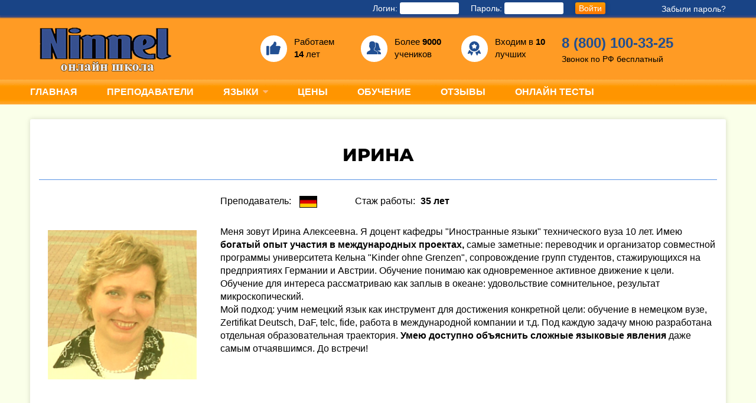

--- FILE ---
content_type: text/html; charset=cp1251
request_url: https://www.ninnel.ru/tutor.php?name=irina_teplenowa
body_size: 4039
content:



<html lang="ru">

<head>


<title>Ирина - преподаватель немецкого языка</title><meta name="keywords" content=""/><meta name="description" content="Репетитор немецкого языка Ирина со стажем работы 35 лет ведет занятия онлайн в школе Ninnel. Пробный урок - бесплатно!"/><meta http-equiv="Content-Type" content="text/html; charset=windows-1251"/>
  <meta name="viewport" content="width=device-width, initial-scale=1, shrink-to-fit=no">
  <meta name='yandex-verification' content='42df166180fc58ca' />
  <meta name="w1-verification" content="102030861254" />

  <link rel="icon" href="favicon.ico" type="image/x-icon"/>

  <link rel="shortcut icon" href="favicon.ico" type="image/x-icon"/> 

  <link type="text/css" rel="StyleSheet" href="css/datepicker.css"/>
  <link rel="stylesheet" href="css/bootstrap.css">
  <link rel="stylesheet" href="css/slick.css">
  <link rel="stylesheet" href="css/main.css">

</head>




<body class="page">

<div class="header__enter-form enter-form">
    <div class="container">
        <div class="row">
            <div class="col-xs-12">

                
                <form action="signInExec.php" id="login" method="POST">
                    <p>
                        <label>
                            Логин:
                            <input type="text" name="login" class="name">
                        </label>
                    </p>
                    <p>
                        <label>
                            Пароль:
                            <input type="password" name="password" class="password">
                        </label>
                    </p>
                    <button type="submit" class="btn">Войти</button>

                </form>
                <a href="restorePassword.php" class="link enter-form__link">Забыли пароль?</a>  

            </div>
        </div>
    </div>
</div>

<div class="header__top top">
    <div class="container">
        <div class="row">
            <div class="col-md-3 col-xs-5">
                <a href="/"><img src="image/logo.png" alt="ninnel" class="top__logo"></a>
            </div>
            <div class="col-md-6 col-xs-8 visible-lg-block visible-md-block">
                <ul class="top__menu">
                    <li>
                        <p class="top__img"><img src="image/header_icon1.png" alt="experience"></p>
                        <p>Работаем<br> <span class="text-bold">14</span> лет</p>
                    </li>
                    <li>
                        <p class="top__img"><img src="image/header_icon2.png" alt="client"></p>
                        <p>Более <span class="text-bold">9000</span> учеников</p>
                    </li>
                    <li>
                        <p class="top__img"><img src="image/header_icon3.png" alt="best"></p>
                        <p>Входим в <span class="text-bold">10</span> лучших</p>
                    </li>
                </ul>
            </div>
            <div class="col-md-3 col-xs-7">
                <div class="top__phone">
                    <a href="+88001003325" class="link">8 (800) 100-33-25</a>
                    <p>Звонок по РФ бесплатный</p>
                </div>
            </div>
        </div>
    </div>
</div>

<div class="header__menu-fixed">
    <div class="header__main-menu main-menu">
        <div class="container">
            <div class="row">
                <div class="col-xs-12">
                    <nav class="nav">
                        <button type="button" class="hamburger link"><i class="fa fa-bars" aria-hidden="true"></i></button>

                        <ul class="main-menu__list">
                            <li class="main-menu__item"><a href="index.php" class="link"><b> Главная </b></a></li>
                            <li class="main-menu__item"><a href="tutor.php" class="link"><b>Преподаватели</b></a></li>

                            <li class="dropdown main-menu__item">
                                <p class="link"><b> Языки </b> <i class="fa fa-caret-down" aria-hidden="true"></i></p>
                                <ul class="main-menu__sub-menu sub-menu">
                                    <li class="sub-menu__item"><a href="english_by_skype.php" class="link">Английский язык</a></li>
                                    <li class="sub-menu__item"><a href="german_by_skype.php" class="link">Немецкий язык</a></li>
                                    <li class="sub-menu__item"><a href="french_by_skype.php" class="link">Французский язык</a></li>
                                    <li class="sub-menu__item"><a href="spanish_by_skype.php" class="link">Испанский язык</a></li>
                                    <li class="sub-menu__item"><a href="italian_by_skype.php" class="link">Итальянский язык</a></li>
                                    <li class="sub-menu__item"><a href="japanese_by_skype.php" class="link">Японский язык</a></li>
                                    <li class="sub-menu__item"><a href="chinese_by_skype.php" class="link">Китайский язык</a></li>
                                    <li class="sub-menu__item"><a href="arabic_by_skype.php" class="link">Арабский язык</a></li>
                                </ul>
                            </li>

                            <li class="main-menu__item"><a href="prices.php" class="link"><b> Цены </b></a></li>
                            <li class="main-menu__item"><a href="classes.php" class="link"><b>Обучение</b></a></li>
                            <li class="main-menu__item"><a href="comment.php" class="link"><b> Отзывы </b></a></li>
                            <li class="main-menu__item"><a href="egfs_level_test.php" class="link"><b>Онлайн тесты</b></a></li>
                        </ul>

                    </nav>
                </div>
            </div>
        </div>
    </div>


    
</div>




<section class="page__inner">
    <div class="container">
        <div class="row">
            <div class="col-xs-12">
                <main class="card"> 

             <h1>   Ирина  </h1>
             <div style="margin-bottom:100px; min-height:240px; ">
                 <div style="width:22%; float:left; margin: 60px 40px 35px 15px; ">
                     <a href="tutor.php?name=irina_teplenowa">
                     <img border="0" style="width:100%;" src="image/tutor/irina_teplenowa.jpg">
                     </a>
                 </div>
                 <div style="width:70%; display:inline; ">
                     <div style="display:block">
                     <label style="margin-right:10px;"><span class="normaltext">Преподаватель: </label> <img height="20" width="30" border="1" src="image/german/german.png"> 
                     <label style="margin:0 5px 0 60px; "><span class="normaltext">Стаж работы: </label><b>35 лет</b>
                     </div>
                     <div style="margin-top:30px;">
                          Меня зовут Ирина Алексеевна. Я доцент кафедры "Иностранные языки" технического вуза 10 лет. Имею <b>богатый опыт участия в международных проектах,</b> самые заметные: переводчик и организатор совместной программы  университета  Кельна "Kinder ohne Grenzen", сопровождение групп студентов, стажирующихся на предприятиях Германии и Австрии. Обучение понимаю как одновременное активное движение к цели. Обучение для интереса рассматриваю как заплыв в океане: удовольствие сомнительное, результат микроскопический. <br>Мой подход: учим немецкий язык как инструмент для достижения конкретной цели: обучение в немецком вузе, Zertifikat Deutsch, DaF, telc, fide, работа в международной компании и т.д. Под каждую задачу мною разработана отдельная образовательная траектория. <b>Умею доступно объяснить сложные языковые явления</b> даже самым отчаявшимся. До встречи! 
                     </div>

                 </div>
             </div>
             


                </main>
            </div>
        </div>
    </div>
</section>







    <section class="trial-lesson trial_1 trial_main ">
    <div class="container">
        <img src="image/girl_2.png" alt="trial-lesson">
        <div class="row">
            <div class="col-xs-12">
                <h2 class="title-h2 trial-lesson__title-h2">бесплатный пробный урок</h2>
            </div>
        </div>

        <div class="row">
            <div class="col-sm-12">
                <form action="registration_as_studentExec.php?source=free-lesson-form" onclick="return submitRegistrationButtonFunction()" method="POST" id="trial-lesson" class="">
                    <p>
                        <label> Ваше имя
                             <input name="n1" type="text" class="ym-record-keys"  autocomplete="off" value="">
                             <input name="studentFirstName" type="text"  autocomplete="off" value="">
                             <input name="studentLastName" type="text" class="reg__input"  value="">
                        </label>
                        <label> Номер телефона
                             <input type="tel" name="phoneNumber" class="ym-record-keys" value="+7 ">
                             <input type="text" class="ym-record-keys" name="whyWantsClasses" autocomplete="off" value="">
                        </label>
                    </p>
                    <p>
                        <label> Email
                             <input type="email" class="ym-record-keys" name="studentEmail" >
                        </label>
                        <label>Ваш Telegram
                             <input type="text" class="ym-record-keys" name="skypeName">
                        </label>
                    </p>
                <input type="hidden" name="regtype" value="express">
                <button type="submit" class="link btn trial-lesson__btn">Записаться на <span class="offer__text">бесплатный</span> пробный урок</button>
                </form>
            </div>
        </div>
    </div>
</section>

  

<footer class="footer">
    <div class="container">
        <div class="row">
            <div class="col-md-4 col-xs-12">
                <p class="footer__phone top__phone">
                    <i class="fa fa-volume-control-phone" aria-hidden="true"></i>
                    <a href="+88001003325" target="_blank" class="link phone__link">8 (800) 100-33-25</a>
                </p>
                <p class="footer__telegram">
                    <i class="fa fa-telegram" aria-hidden="true"></i>
                    <a href="https://t.me/ninnelru" target="_blank" class="link">ninnelru</a>
                </p>
                <p class="footer__email">
                    <i class="fa fa-envelope-o" aria-hidden="true"></i>
                    <a href="mailto:info@ninnel.ru" target="_blank" class="link">info@ninnel.ru</a>
                </p>

                <ul class="footer__social">
                    <li><noindex><nofollow><a target="_blank" href="https://vk.com/ninnelru" class="link"><i class="fa fa-vk" aria-hidden="true"></i></a></nofollow></noindex></li>
                </ul>
                <p class="footer__copyright">
                    All Right Reserved 2010-2026 «Ninnel» — Школа онлайн изучения иностранных языков
                </p>
            </div>
            <div class="col-md-3 col-xs-4">
                <ul class="footer__menu">
                    <li class="footer__title">Языки</li>
                    <li><a href="english_by_skype.php" class="link">Английский язык</a></li>
                    <li><a href="german_by_skype.php" class="link">Немецкий язык</a></li>
                    <li><a href="french_by_skype.php" class="link">Французский язык</a></li>
                    <li><a href="spanish_by_skype.php" class="link">Испанский язык</a></li>
                    <li><a href="italian_by_skype.php" class="link">Итальянский язык</a></li>
                    <li><a href="japanese_by_skype.php" class="link">Японский язык</a></li>
                    <li><a href="chinese_by_skype.php" class="link">Китайский язык</a></li>
                    <li><a href="arabic_by_skype.php" class="link">Арабский язык</a></li>
                </ul>

            </div>
            <div class="col-md-2 col-xs-4">
                <ul class="footer__menu">
                    <li class="footer__title">Обучение</li>
                    <li><a href="classes.php" class="link">Обучение </a></li>
                    <li><a href="tutor.php" class="link">Преподаватели </a></li>
                    <li><a href="prices.php" class="link">Цены </a></li>
                    <li><a href="offerta.php" class="link">Договор оферта</a></li>
                    <li><a href="egfs_level_test.php" class="link">Онлайн тесты</a></li>
                    <li><a href="speakingclub.php" class="link">Разговорный клуб</a></li>
                    <li><a href="comment.php" class="link">Отзывы </a></li>
                    <li><a href="registration_as_student.php" class="link">Регистрация</a></li>

                </ul>
            </div>
            <div class="col-md-3 col-xs-4">
                <ul class="footer__menu">
                    <li class="footer__title">Ninnel</li>
                    <li><a href="corporate.php" class="link">Корпоративное обучение</a></li>
                    <li><a href="sertificate.php" class="link">Подарочные сертификаты</a></li>
                    <li><a href="partner-program.php" class="link">Партнерская программа</a></li>
                    <li><a href="privacy.php" class="link">Политика конфиденциальности</a></li>
                    <li><a href="vacancy.php" class="link">Работа для репетиторов</a></li>
                    <li><a href="resume_of_tutor.php" class="link">Отправить резюме</a></li>
                </ul>
            </div>
        </div>
    </div>
</footer>





<noindex>

<!-- Yandex.Metrika counter -->
<script type="text/javascript" >
   (function(m,e,t,r,i,k,a){m[i]=m[i]||function(){(m[i].a=m[i].a||[]).push(arguments)};
   m[i].l=1*new Date();
   for (var j = 0; j < document.scripts.length; j++) {if (document.scripts[j].src === r) { return; }}
   k=e.createElement(t),a=e.getElementsByTagName(t)[0],k.async=1,k.src=r,a.parentNode.insertBefore(k,a)})
   (window, document, "script", "https://mc.yandex.ru/metrika/tag.js", "ym");

   ym(3929152, "init", {
        clickmap:true,
        trackLinks:true,
        accurateTrackBounce:true,
        webvisor:true
   });
</script>
<noscript><div><img src="https://mc.yandex.ru/watch/3929152" style="position:absolute; left:-9999px;" alt="" /></div></noscript>
<!-- /Yandex.Metrika counter -->



</noindex>



<script src="js/jquery-3.2.1.min.js"></script>
<script src="js/slick.js"></script>
<script src="js/144d63f5f4.js"></script>
<script src="js/main.js"></script>

<script>
    function submitRegistrationButtonFunction() {
        yaCounter3929152.reachGoal('PRESS_FREELESSON_FORM');
        _tmr.push({ type: 'reachGoal', id: 3332058, goal: 'PRESS_FREELESSON_FORM'});
        return true;
    }
</script>


</body>

</html>




--- FILE ---
content_type: text/css
request_url: https://www.ninnel.ru/css/main.css
body_size: 8867
content:
@font-face {
    font-family: 'Montserrat';
    src: url('../fonts/Montserrat-ExtraBold.woff2') format('woff2'),
    url('../fonts/Montserrat-ExtraBold.woff') format('woff');
    font-weight: 600;
    font-style: normal;
}

@font-face {
    font-family: 'OpenSans';
    src: url('../fonts/OpenSans-SemiBold.eot');
    src: url('../fonts/OpenSans-SemiBold.woff2') format('woff2'),
    url('../fonts/OpenSans-SemiBold.woff') format('woff'),
    url('../fonts/OpenSans-SemiBold.ttf') format('truetype'),
    url('../fonts/OpenSans-SemiBold.svg#OpenSans-SemiBold') format('svg'),
    url('../fonts/OpenSans-SemiBold.eot?#iefix') format('embedded-opentype');
    font-weight: 500;
    font-style: normal;
}

@font-face {
    font-family: 'OpenSans';
    src: url('../fonts/OpenSans-Light.eot');
    src: url('../fonts/OpenSans-Light.woff2') format('woff2'),
    url('../fonts/OpenSans-Light.woff') format('woff'),
    url('../fonts/OpenSans-Light.ttf') format('truetype'),
    url('../fonts/OpenSans-Light.svg#OpenSans-SemiBold') format('svg'),
    url('../fonts/OpenSans-Light.eot?#iefix') format('embedded-opentype');
    font-weight: 300;
    font-style: normal;
}

@font-face {
    font-family: 'OpenSans';
    src: url('../fonts/OpenSans-Regular.eot');
    src: url('../fonts/OpenSans-Regular.woff2') format('woff2'),
    url('../fonts/OpenSans-Regular.woff') format('woff'),
    url('../fonts/OpenSans-Regular.ttf') format('truetype'),
    url('../fonts/OpenSans-Regular.svg#OpenSans-SemiBold') format('svg'),
    url('../fonts/OpenSans-Regular.eot?#iefix') format('embedded-opentype');
    font-weight: 400;
    font-style: normal;
}

@font-face {
    font-family: 'OpenSans';
    src: url('../fonts/OpenSans-Bold.eot');
    src: url('../fonts/OpenSans-Bold.woff2') format('woff2'),
    url('../fonts/OpenSans-Bold.woff') format('woff'),
    url('../fonts/OpenSans-Bold.ttf') format('truetype'),
    url('../fonts/OpenSans-Bold.svg#OpenSans-SemiBold') format('svg'),
    url('../fonts/OpenSans-Bold.eot?#iefix') format('embedded-opentype');
    font-weight: 700;
    font-style: normal;
}

@font-face {
    font-family: 'OpenSans';
    src: url('../fonts/OpenSans-ExtraBold.eot');
    src: url('../fonts/OpenSans-ExtraBold.woff2') format('woff2'),
    url('../fonts/OpenSans-ExtraBold.woff') format('woff'),
    url('../fonts/OpenSans-ExtraBold.ttf') format('truetype'),
    url('../fonts/OpenSans-ExtraBold.svg#OpenSans-SemiBold') format('svg'),
    url('../fonts/OpenSans-ExtraBold.eot?#iefix') format('embedded-opentype');
    font-weight: 800;
    font-style: normal;
}

body,
h1,
h2,
h3,
h4,
ul,
li,
div,
p,
span,
i,
nav,
a,
button,
input,
main {
    margin: 0;
    padding: 0;
    -webkit-box-sizing: border-box;
    box-sizing: border-box;
    list-style: none;


}

button,
input,
label {
    border: none;
    -webkit-box-shadow: none;
    box-shadow: none;
    outline: none;
}

.page {
    font-family: 'Open Sans', sans-serif;
    font-weight: 400;
    font-size: 16px;
    color: #000;
    -webkit-transition: 0.5 all;
    transition: 0.5 all;
}

.page__inner {
    /*    margin-top: 25px;*/
}

.page__inner h4 {
    font-size: 20px;
}

.page__inner h3 {
    margin-top: 35px;
    margin-bottom: 10px;
    font-size: 20px;
}

.container {
    position: relative;
    /*    overflow: hidden;*/
}

.innerpage {
    margin-top: 18px;
}

.link {
    text-decoration: none;
    font-family: 'Open Sans', sans-serif;
    outline: none;
    cursor: pointer;
}

.redlabel{
    color:red;
}


.title-h1,
.title-h2,
.sub-title {
    font-family: 'Montserrat', sans-serif;
    text-align: center;
    text-transform: uppercase;
}

.title-h1 {
    font-size: 60px;
    text-align: left;
}

.title-h2 {
    font-size: 45px;
}

.title-h2_white {
    color: #fff;
}

.red-h2 {
    color: #c93900;
    font-size: 22px;
}

.title-h3 {
    font-size: 30px;
    text-align: center;
    font-weight: 700;
}

.title-h4 {
    font-size: 20px;
    font-weight: 700;
}

.standart-h4 {
    margin: 15px 0 5px 0;
}

.text-bold {
    font-weight: 800;
}

.btn {
    display: block;
    width: 355px;
    height: 65px;
    padding: 8px 10px;
    border-radius: 5px;
    font-size: 20px;
    line-height: 1.2;
    color: #fff;
    font-weight: 400;
    text-align: center;
    -webkit-box-shadow: 0px 0px 10px 0px rgba(0, 0, 0, 0.2);
    box-shadow: 0px 0px 10px 0px rgba(0, 0, 0, 0.2);
    background: rgb(255, 155, 0);
    /* Old browsers */
    /* FF3.6-15 */
    /* Chrome10-25,Safari5.1-6 */
    background: -webkit-gradient(linear, left top, left bottom, from(rgba(255, 155, 0, 1)), to(rgba(255, 119, 0, 1)));
    background: linear-gradient(to bottom, rgba(255, 155, 0, 1) 0%, rgba(255, 119, 0, 1) 100%);
    /* W3C, IE10+, FF16+, Chrome26+, Opera12+, Safari7+ */
}

.btn:hover {
    background: rgb(255, 119, 0);
    /* Old browsers */
    /* FF3.6-15 */
    /* Chrome10-25,Safari5.1-6 */
    background: -webkit-gradient(linear, left top, left bottom, from(rgba(255, 119, 0, 1)), to(rgba(255, 155, 0, 1)));
    background: linear-gradient(to bottom, rgba(255, 119, 0, 1) 0%, rgba(255, 155, 0, 1) 100%);
    /* W3C, IE10+, FF16+, Chrome26+, Opera12+, Safari7+ */
}

.img-fluid {
    width: 100%;
    height: auto;
}

.small {
    opacity: 0.95;
    -webkit-transition: 0.5s all;
    transition: 0.5s all;
    position: fixed;
}

.small_2 {
    position: fixed;
    width: 100%;
    top: -10%;
    -webkit-transition: 0.5s all;
    transition: 0.5s all;
}

/*Header*/

.header::after,
nav::after {
    display: table;
    content: '';
    clear: both;
}

.header__menu-fixed {
    top: 0;
    width: 100%;
    left: 0;
    z-index: 1500;
}

.header__enter-form {
    position: relative;
    z-index: 100;
    color: #fff;
    background: #194486;
    -webkit-box-shadow: 0px 3px 2px 1px rgba(46, 70, 131, 1);
    box-shadow: 0px 3px 2px 1px rgba(46, 70, 131, 1);
    font-size: 14px;
    height: 26px;
    padding: 4px 0 1px;
}

.header__enter-form .btn {
    width: auto;
    height: auto;
    padding: 2px 6px;
    font-size: 14px;
    border-radius: 3px;
}

#login {
    margin-left: 580px;
    width: 500px;
}

.enter-form__link {
    float: right;
    color: #fff;
    font-size: 14px;
    line-height: 1;
    margin-top: -10px;
}

#login label,
#login button {
    float: left;
}



#login input {
    height: 20px;
    width: 100px;
    padding: 0 0 0 5px;
    border-radius: 3px;
}

#login input[placeholder] {
    padding-bottom: 3px;
    outline: none;
}


input::-moz-placeholder {
    padding-bottom: 4px;
}

input:-moz-placeholder {
    padding-bottom: 4px;
}

input:-ms-input-placeholder {
    padding-bottom: 4px;
}

input::-webkit-input-placeholder {
    padding-bottom: 4px;
}

#login input,
#login button {
    margin-right: 20px;
}

.hamburger {
    color: #fff;
    font-size: 30px;
    font-weight: 800;
    cursor: pointer;
    display: none;
    width: 40px;
    height: 40px;
    background: transparent;
}

.header__top {
    position: relative;
    z-index: 50;
    background: #ff9b24;
    padding: 15px 0 10px;
}

.header__main-menu {
    background: url(../image/menu_bg.png) no-repeat;
    padding: 10px 0;
}

.header__cabinet {
    position: relative;
    padding: 10px 0;
    background: #e5eff4;
    line-height: 1;
}

.main-menu__item {
    float: left;
    margin-right: 50px;
}

.sub-menu__item {
    float: none;
    display: block;
}

.main-menu__list li a,
.main-menu__list li p {
    text-transform: uppercase;
    color: #fff;
    cursor: pointer;
}

.main-menu__list li a:hover,
.main-menu__list li p:hover {
    color: #ff6a12;
}

.main-menu__list .fa-caret-down {
    color: #ffb976;
    margin-left: 3px;
}

.main-menu__sub-menu li {
    margin-bottom: 15px;
}

.main-menu__sub-menu li a {
    color: #fff;
    font-size: 16px;
    font-weight: 600;
    text-transform: none;
}

.main-menu__sub-menu {
    position: absolute;
    /*    left: 35%;*/
    padding: 10px 35px 0 15px;
    z-index: 1000;
    display: none;
    width: 220px;
}

.sub-menu {
    background: rgba(252, 158, 47, 0.97);

}

.sub-menu2 {
    background: rgba(248, 255, 234, 0.97);
}

.dropdown a {
    width: 60px;
}

.dropdown:hover .main-menu__sub-menu {
    display: block;
}

.top__img {
    float: left;
    width: 45px;
    height: 45px;
    border-radius: 100%;
    background: #fff;
    margin-right: 12px;
    padding: 10px;
}

.top__phone {
    font-size: 14px;
    margin: 15px auto;
}

.top__phone a {
    font-size: 24px;
    font-weight: 800;
    color: #214f92;
}

.top__menu {
    margin: 19px 0 19px auto;
}

.top__menu li {
    float: left;
    width: 145px;
    font-size: 15px;
}

.top__menu li:first-child {
    margin-left: 90px;
}


.top__menu li:nth-child(2) {
    margin: 0 25px;
}

.cabinet__menu li {
    float: left;
    margin-right: 18px;
    font-size: 14px;
    font-weight: 600;
}

.cabinet__menu li a, .cabinet__menu li p {
    color: #214f92;
    font-size: 14px;
    font-weight: 600;
}

.cabinet__menu li:nth-child(2) {
    color: #009b27;
}

.cabinet__hamburger {
    color: #214f92;
    display: none;
    position: absolute;
    top: 0;
    right: 0;
    width: 26px;
    height: 26px;
}

.offer {
    padding: 50px 0 0;
    background: url(../image/header_bg-v2.jpeg) no-repeat center top;
    position: relative;
    overflow-x: hidden;
}

.offer__title-h2 {
    text-align: left;
    color: #234f93;
    line-height: 1.3;
    display: block;
    margin-top: 20px;
    margin-bottom: 20px;
}

.offer__sub-title {
    font-size: 30px;
    font-weight: 300;
}

.offer__menu {
    margin: 30px 0 30px 50px;
    font-size: 24px;
    text-transform: uppercase;
    font-weight: 700;
}

.offer__menu img {
    margin-right: 10px;
}

.offer__menu li {
    margin-bottom: 5px;
}


.offer__img {
    position: absolute;
    right: -5%;
    bottom: 5.2%;
    z-index: 50;
}

.offer__text {
    text-transform: uppercase;
    font-weight: 700;

}

.offer__btn {
    position: relative;
    z-index: 100;
    margin-bottom: 57px;
}

/*Р“СЂР°С„РёРє  */
.schedule-container-mng {
    display: flex;
    flex-direction: column;
    gap: 8px;
}

.row-mng {
    display: flex;
    align-items: center;
    gap: 12px;
    flex-wrap: nowrap;
}

.header-row-mng {
    font-weight: bold;
    margin-bottom: 4px;
}

.name-mng {
    width: 90px;
    min-width: 90px;
    font-weight: bold;
}

.days {
    display: flex;
    gap: 12px;
    white-space: nowrap;
}

.day {
    color: #000;
}
.day2 {
    color: #aeb0b0;
}

.day.off {
    color: red;
    font-weight: bold;
}
.day2.off {
    color: #aeb0b0;
    font-weight: bold;
}

.day.today, .day2.today {
    font-style:italic;
}

/*Advantages*/

.advantages {
    padding: 58px 0;
}

.advantages__title-h4 {
    margin: 80px 0 20px;
}

.advantages__card {
    text-align: center;
    padding: 30px 20px;
    height: 350px;
}

.advantages .card_1 {
    background: url(../image/screen2_icon1.png) no-repeat center 30px;
}

.advantages .card_2 {
    background: url(../image/screen2_icon2.png) no-repeat center 30px;
}

.advantages .card_3 {
    background: url(../image/screen2_icon3.png) no-repeat center 30px;
}

.advantages .card_4 {
    background: url(../image/screen2_icon4.png) no-repeat center 30px;
}

.advantages .card_sp-club_1 {
    background: url(../image/scbest60.png) no-repeat center 30px;
}

.advantages .card_sp-club_2 {
    background: url(../image/scnodz60.png) no-repeat center 30px;
}

.advantages .card_sp-club_3 {
    background: url(../image/scminigr60.png) no-repeat center 30px;
}

.speakingclubflag {
    width: 45px;
    height: 30px;
    margin: 10px 10px 10px 0;
}

.card {
    background: #fff;
    border-radius: 3px;
    -webkit-box-shadow: 0px 0px 8px 0px rgba(0, 0, 0, 0.15);
    box-shadow: 0px 0px 8px 0px rgba(0, 0, 0, 0.15);
}

/*Foreign-lg*/

.foreign-lg {
    padding: 64px 0 30px;
    color: #fff;
    background: url(../image/screen3_bg.png) no-repeat center top;
}

.foreign-lg__title-h2 {
    margin-bottom: 80px;
}

.foreign-lg__text {
    font-size: 20px;
    font-weight: 700;
    margin-bottom: 55px;
}

.foreign-lg__list ul:first-child {
    float: left;
    margin-right: 65px;
}

.foreign-lg__list li {
    margin-bottom: 20px;
    text-align: left;
}

.foreign-lg__list a {
    font-size: 24px;
    font-weight: 300;
    color: #fff;
    margin-left: 20px;
}

.standartlink {
    text-decoration: none;
    font-family: 'Open Sans', sans-serif;
    outline: none;
    color: #214f92;
    font-weight: 700;
}

.standartlink:hover {
    color: #ff6a12;
}

.userblocklink {
    text-decoration: none;
    font-family: 'Open Sans', sans-serif;
    outline: none;
    color: #224F93;
}

.userblocklink:hover {
    color: #ff6a12;
}

form#reg input[name="n1"],
form#reg input[name="whyWantsClasses"],
form#reg input[name="studentLastName"],
form#trial-lesson input[name="n1"],
form#trial-lesson input[name="whyWantsClasses"],
form#trial-lesson input[name="studentLastName"]
    {
    position: absolute !important;
    left: -9999px !important;
    top: auto;
    width: 1px;
    height: 1px;
    overflow: hidden;
    opacity: 0;
    pointer-events: none;
}





.card h1 {
    font-family: 'Montserrat', sans-serif;
    text-align: center;
    font-size: 30px;
    margin-top: 20px;
    text-transform: uppercase;
}

.card h1::after  {
    display: block;
    content: '';
    height: 1px;
    width: 100%;
    background: #5792e3;
    margin: 20px auto 25px;
}

.blueline  {
    display: block;
    content: '';
    height: 1px;
    width: 100%;
    background: #5792e3;
    margin: 60px auto 25px;
}

.card h2 {
    text-align: center;
    font-size: 30px;
    text-align: center;
    font-weight: 700;
    margin-top: 35px;
    margin-bottom: 15px;
}




.foreign-lg__list a:hover,
.news__link:hover,
.footer a:not(.phone__link):hover,
.work__link:hover {
    color: #ff6a12;
}

.foreign-lg__list_2 ul:first-child {
    float: left;
    margin-right: 35px;
}

.foreign-lg__list_2 li {
    margin-bottom: 15px;
}

.foreign-lg__list img {
    margin-right: 5px;
}

.foreign-lg__list img:hover {
    -webkit-box-shadow: 0px 0px 8px 0px rgba(255, 255, 255, 0.5);
    box-shadow: 0px 0px 8px 0px rgba(255, 255, 255, 0.5);
}

.foreign-lg__text_2 {
    margin-bottom: 43px;
    width: 470px;
}

.foreign-lg__card {
    padding: 50px 5px;
    position: absolute;
    top: 0;
    left: 14%;
    z-index: 100;
    color: #000;
}

.foreign-lg__img {
    position: relative;
    z-index: 50;
    margin-left: 20px;
    margin-top: -20px;
}

/*About-us*/

.about-us {
    padding: 55px 0 65px;
    background: url(../image/screen4_bg.png);
}

.about-us__title-h2 {
    margin-bottom: 57px;
}

.about-us__text {
    margin-left: 35px;
}

.about-us__text p {
    margin-bottom: 20px;
}

.about-us__link {
    font-size: 14px;
    color: #214f92;
    margin-top: 55px;
    display: block;
    font-weight: 600;
}

.about-us__text .fa-refresh {
    margin-right: 13px;
}

/*Work*/

.work {
    padding: 60px 0;
}

.work__title-h2 {
    margin-bottom: 45px;
}

.work__card {

    padding: 35px 35px 35px 110px;
    margin-bottom: 35px;
}

.work__card1 {
    background: url(../image/screen5_icon1.png) no-repeat 36px 36px;
}

.work__card2 {
    background: url(../image/screen5_icon2.png) no-repeat 36px 36px;
}

.work__card3 {
    background: url(../image/screen5_icon3.png) no-repeat 36px 36px;
}

.work__card img {
    float: left;
    margin-right: 25px;
}

.work__card p {
    margin-left: 25px;
}

.work__card a {
    color: #214f92;
    font-weight: 700;
}

.work__btn {
    margin: 23px auto 0;
}

/*News*/

.news {
    padding: 30px 0 35px;
    background: url(../image/screen6_bg.png) no-repeat center top;
    color: #fff;
}

.news a {
    color: #fff;
}

.news__title-h2 {
    margin-bottom: 60px;
}

.news__card {
    margin-bottom: 50px;
}

.news__card img {
    margin-bottom: 40px;
}

.news__card p:first-of-type {
    margin-bottom: 18px;
}

.news__card .fa-caret-right {
    color: #ff7700;
    margin-left: 5px;
}

.news__link {
    font-size: 14px;
    font-weight: 600;
    text-align: center;
    display: block;
    width: 200px;
    margin: 0 auto;
}


/*Reviews*/

.reviews {
    padding: 55px 0;
    background: url(../image/screen7_bg.png);
}

.reviewsorange {
    padding: 55px 0;
    background: url(../image/screen7_bg_orange.png);
}

.reviews__title-h2 {
    margin-bottom: 40px;
}

.reviews__link {
    color: #214f92;
    margin-top: 20px;
}

.reviews__link:hover,
.about-us__link:hover,
.cabinet__menu a:hover,
.inner__link:hover,
.cabinet__menu p:hover {
    color: #c83939;
}

.slider {
    height: 200px;
}

.slide__prof {
    font-size: 15px;
    color: #595959;
}

.slide__name,
.slide__top img,
.slide__prof {
    float: left;
    margin-right: 5px;
}

.slide__top {
    margin-bottom: 25px;
    line-height: 23px;
    height: 23px;
}

.slide__top::after {
    display: table;
    content: '';
    clear: both;
}

.slide__top img {
    margin: 5px 10px 0;
    width: 25px;
}

.slide__wrap {
    float: right;
    margin-left: 130px;
}

.slide__card {
    position: relative;
    padding: 30px 30px 30px 130px;
    position: relative;
    z-index: 100;
    /*    float: right;*/
    text-align: left;
}

.slide__photo {
    position: absolute;
    top: 50%;
    left: 0;
    margin-top: -50px;
    width: 100px;
    height: 100px;
    border-radius: 50%;
}

.slide__arrow {
    position: absolute;
    z-index: 110;
    right: 0;
    top: 0;
    border-radius: 100%;
    width: 30px;
    height: 30px;
    color: #fff;
    padding: 0 10px;
    font-size: 20px;
    background: rgb(255, 155, 0);
    /* Old browsers */
    /* FF3.6-15 */
    /* Chrome10-25,Safari5.1-6 */
    background: -webkit-gradient(linear, left top, left bottom, from(rgba(255, 155, 0, 1)), to(rgba(255, 119, 0, 1)));
    background: linear-gradient(to bottom, rgba(255, 155, 0, 1) 0%, rgba(255, 119, 0, 1) 100%);
    /* W3C, IE10+, FF16+, Chrome26+, Opera12+, Safari7+ */
}

.slide__arrow_left {
    right: 4%;
    padding-top: 4px;

}

.slide__arrow_right {
    padding-top: 4px;
    padding-left: 13px;
}

.slide {
    outline: none;
}

/*Confidence*/

.confidence {
    padding: 55px 0;
}

.confidence__title-h2 {
    margin-bottom: 55px;
}

.confidence__text {
    font-size: 20px;
    margin-bottom: 27px;
}

.confidence__list {
    margin: 25px 0 25px 50px;
}

.confidence__list img {
    margin-right: 5px;
}

.confidence .row:nth-child(3) {
    margin: 45px 0;
}

.confidence__list_plus li {
    margin-bottom: 10px;
}

.confidence__list_plus {
    margin: 15px auto 20px 30px;

}

.confidence__list_plus2 {
    margin: 15px 30px 20px auto;
    float: right;
}

.confidence__list_plus3 {
    float: none;
}

.confidence__list-wrap {
    width: 60%;
    margin: 0 auto;
}

.confidence__list-wrap::after {
    content: '';
    display: table;
    clear: both;
}

/*Trial-lesson */

.trial-lesson {
    padding-top: 43px;

}

.trial_main {
    background: url(../image/trial-lesson-bg-main.png) no-repeat center top;
}

.trial_english {
    background: url(../image/trial-lesson-bg-english.png) no-repeat center top;
}

.trial-lesson img {
    position: absolute;
    bottom: 0;
    left: -20%;
    overflow: hidden;
}

.trial-lesson__title-h2 {
    margin-bottom: 45px;
    text-align: right;
    margin-right: 45px;
    color: #234f93;
}

.trial-lesson__btn {
    clear: both;
    margin: 0 240px 40px auto;
}

#trial-lesson input {
    background: transparent;
    border-bottom: 1px solid #000;
    width: 200px;
    margin-top: 15px;
    color: #000;
    font-weight: 700;
    padding: 5px;
    font-size: 16px;
    margin-bottom: 15px;
}

#trial-lesson p {
    float: left;
    margin-bottom: 40px;
    margin-right: 90px;
    width: 200px;
}

#trial-lesson p:first-child {
    margin-left: 500px;
}

#trial-lesson p:nth-child(2) {
    margin-left: 30px;
}

#trial-lesson label {
    color: #595959;
    font-size: 15px;
}

/*Another*/
.log-table {
    display: flex;
    flex-direction: column;
    width: 100%;
    text-align: left;
}

.log-row {
    display: flex;
    flex-wrap: wrap; /* СЂР°Р·СЂРµС€Р°РµРј РїРµСЂРµРЅРѕСЃ */
    padding: 4px 0;
    border-bottom: 1px solid #eee;
}

.log-row.header {
    font-weight: bold;
    border-bottom: 2px solid #ccc;
}

.cell-date  { width: 16%; }
.cell-event { width: 21%; }
.cell-ip    { width: 15%; }
.cell-desc  { width: 48%; }



/*Footer*/

.footer {
    padding: 77px 0;
    color: #fff;
    background: #194486;
}

.footer a {
    color: #fff;
}

.footer__phone .fa-volume-control-phone,
.footer__email .fa-envelope-o, .footer__skype .fa-skype,  .footer__telegram .fa-telegram,
.footer__social a {
    font-size: 24px;
    margin-right: 15px;
    color: #2094e7;
}

.footer__phone, .footer__skype, .footer__telegram  {
    text-align: left;
    margin: 0 0 22px 0;
}

.footer__social a {
    display: block;
    margin: 30px 30px 20px 0;
}

.footer__social li {
    float: left;
}

.footer__copyright {
    font-size: 12px;
    clear: both;
}

.footer__title {
    text-transform: uppercase;
    font-weight: 700;
    margin-bottom: 30px;
}

.footer a:not(.phone__link) {
    text-decoration: underline;
}

.footer__menu li {
    margin-bottom: 15px;
}

.modal {
    display: none;
    position: absolute;
    z-index: 1000;
    top: 0;
    right: 0;
    font-size: 12px;
    padding: 12px;
    width: 254px;
    height: 75px;
    vertical-align: middle;
    background: rgba(248, 255, 234, 0.64);
}

.modal__text-bold {
    font-weight: 800;
}

/*Inner page*/

.page__inner {
    background: #FAFFE9;
    padding-top: 25px;
    padding-bottom: 15px;
}

.page__inner .cabinet {
    /*    margin-bottom: 25px;*/
}

.page__inner .trial-lesson {
    /*    margin-top: 50px;*/
}

main {
    padding: 20px 15px 15px 15px;
    /*    margin-bottom: 15px;*/
}

.sidebar__card {
    padding: 20px;
    margin-bottom: 24px;
}

.inner__title-h2 {
    font-size: 30px;
}

.inner__title-h2::after,
.sidebar__title-h4::after {
    display: block;
    content: '';
    height: 1px;
    width: 100%;
    background: #5792e3;
    margin: 25px auto 30px;
}

.sidebar__title-h4::after {
    margin: 10px auto 20px;
}

.sidebar__card li {
    margin-top: 15px;
}

.sidebar__card li:first-of-type {
    margin-top: 0;
}

.english p:first-of-type {
    margin-bottom: 20px;
}

.english__title-h3 {
    margin-bottom: 25px;
}

.left_img {
    float: left;
    margin-right: 30px;
}

.inner__btn {
    margin: 50px auto 0;
}

.inner__reviews {
    padding: 50px 25px;
}

.inner__reviews .title-h3 {
    margin-bottom: 55px;
}

.inner__confidence {
    padding: 0 0 55px 0;
}

.inner__confidence .title-h3 {
    margin-bottom: 25px;
}

.teachers {
    padding: 55px 0;
}

.teachers__img {
    float: left;
    width: 90px;
    height: 90px;
    margin-right: 10px;
}

.teachers__card img {
    width: 25px;
    height: auto;
    margin-left: 10px;
}

.teachers__card p:first-child {
    margin-top: -15px;
    margin-bottom: 25px;
    line-height: 1;
    width: 200px;
    text-align: center;
    margin-left: auto;
    margin-right: auto;
}

.teachers__card p:not(:first-child) {
    line-height: 1.7;
}

.inner__link {
    font-size: 16px;
    font-weight: 600;
    color: #214f92;
}

.black__link {
    color: #000000;
}

.teachers__card {
    margin-bottom: 60px;
}

.page__inner .slide__arrow_left {
    right: 8%;
}

.important {
    position: relative;
    padding: 5px 30px 30px 50px;
    background: rgba(25, 68, 134, 0.2);
}

.important__title-h3 {
    text-align: left;
    margin-bottom: 20px;
    color: #234f93;
}

.important {
    position: relative;
}

.important::before {
    position: absolute;
    top: 0;
    left: 0;
    display: block;
    content: '';
    width: 3px;
    height: 150px;
    background: #ff7700;
    margin: 15px 20px;
}

.greytext {
    color: #555555;
}

.imgicon {
    height: 13px;
    width: 13px;
    margin-bottom: 3px;
}

.userlink {
    color: #224F93;
    text-decoration: none;
}

.nolinkdecoration a {
    text-decoration: none;
}

.function_block input {
    background: transparent;
    border: 1px solid #444444;
    color: #000000;
    font-weight: 500;
    padding: 0 0 0 5px;
    font-size: 16px;
}

/*-----------------------Otzyvy*-----------------------*/

.card_review {
    margin-bottom: 25px;
    padding: 20px;
}

.card__stars {
    float: right;
}

.card__stars .fa-star {
    color: #f9e20e;
}

.slide__bottom a {
    color: #fff;
    font-size: 20px;
}

.slide__bottom .link_thumb {
    margin-right: 0;
    vertical-align: middle;
    line-height: 1;
}

.slide__bottom .link_thumb a {
    color: #e0dede;
}

.slide__bottom {
    margin-top: 25px;
}

.bottom__card {
    border-radius: 2px;
    -webkit-box-shadow: 0 0 2px 0 rgba(0, 0, 0, 0.4);
    box-shadow: 0 0 2px 0 rgba(0, 0, 0, 0.4);
}

.slide__bottom p {
    float: right;
    margin-right: 15px;
    width: 30px;
    height: 30px;

}

.slide__bottom::after {
    display: table;
    content: '';
    clear: both;
}

.slide__bottom .bottom__card:nth-of-type(1) {
    padding-left: 5px;
    padding-bottom: 5px;
    background: #4272bf;
}

.slide__bottom .bottom__card:nth-of-type(2) {
    padding-left: 9px;
    background: #194486;
}

.slide__bottom .bottom__card:nth-of-type(3) {
    padding-left: 5px;
    padding-bottom: 5px;
    background: #6ca3fc;
}

.slide__bottom .bottom__card:nth-of-type(4) {
    padding-left: 2px;
    padding-bottom: 5px;
    background: #ed3434;
}

.page-numbers li {
    list-style: none;
    display: inline-block;
    vertical-align: middle;
}
.page-numbers {
    text-align: center;
    margin-bottom: 50px;
}
.page-numbers li a {
    text-decoration: none;
    display: inline-block;
    font-size: 18px;
    font-weight: bold;
    color: #555;

    padding: 6px 10px;
    border: 1px solid transparent;
}
.page-numbers li a:hover {
    border: 2px solid #214f92;
    font-weight: bold;
}
.page-numbers li span {
    display: inline-block;
    background: #fff;
    font-weight: bold;
    border: 2px solid #214f92;
    color: #214f92;
    padding:6px 10px;
    font-size: 18px;
}
.page-numbers li a.prev {
    background: url("../image/prev.png") 0 0 no-repeat;
    width: 9px;
    height: 11px;
    padding: 0;
    margin-right:15px;
    vertical-align: middle;
}
.page-numbers li a.next {
    background: url("../image/next.png") 0 0 no-repeat;
    width: 9px;
    height: 11px;
    padding: 0;
    margin-left:15px;
    vertical-align: middle;

}
.page-numbers li a.next:hover, .page-numbers li a.prev:hover {
    border: 1px solid transparent;
}



/*--------------------------------------------------------*/

/*---------------------Registration----------------------*/

.registration {
    padding-bottom: 50px;
}

/*
.registration .card {
    padding: 20px;
    width: 100%;
}
*/

/*
#reg {
    width: 100%;
}
*/

#reg::after {
    display: table;
    content: '';
    clear: both;
}

.reg__part {
    width: 40%;
    float: left;
    margin-left: 5%;
    margin-right: 5%;
}

.reg__label {
    float: right;
    margin-bottom: 20px;
    text-align: left;
    width: 100%;
    color: #444444;
}

.reg__input,
.reg__select,
.func__input,
.func__select {
    width: 210px;
    background: transparent;
    border: 1px solid #999999;
    border-radius: 3px;
    color: #000;
    font-weight: 500;
    padding: 2px 5px 2px 5px;
    font-size: 16px;
    float: right;
}

.minibtn {
    width: auto;
    height: auto;
    padding: 3px 5px;
    font-size: 14px;
    border-radius: 3px;
}



.user_row {
    font-size: 14px;
}

.margin3 td,
.margin3 th {
    padding: 4px;
}

.function_block label,
.function_block textarea,
.function_block input,
.function_block select {
    color: #444444;
}

.function_block input,
.function_block select {
    border: 1px solid #999999;
    border-radius: 3px;
}

.function_block input:focus {
    border: 1px solid #8197d3;

}


.label-textarea {
    text-align: center;
    width: 100%;
    display: block;
    margin-left: auto;
    margin-right: auto;
    line-height: 1;
    color: #444444;
    /*    height: 50px;*/
}

/*
.label-textarea::after,
.label-textarea::before {
    display: table;
    content: '';
    clear: both;
}
*/

.reg__text {
    display: block;
    width: 100%;
    height: 100px;
    margin-left: auto;
    margin-right: auto;
    margin-top: 3px;

}

#reg p,
#reg a {
    text-align: center;
    font-size: 12px;
    line-height: 1;
}

.reg__btn {
    display: block;
    width: 150px;
    margin-left: auto;
    margin-right: auto;
    cursor: pointer;
    -webkit-box-shadow: 0 0 2px 0 rgba(0, 0, 0, 0.4);
    box-shadow: 0 0 2px 0 rgba(0, 0, 0, 0.4);
    margin-top: 25px;
    height: auto;
}

.reg__part3 {
    width: 100%;
    margin-left: 0;
    margin-right: 0;
}

.errorMsg {
    color: #ff0000;
    margin-bottom: 25px;

}


/*---------Shedule-------------*/

.shedule_row {
    margin-bottom: 10px;
    font-size: 14px;
}
.shedule_row::after {
    display: table;
    content: '';
    clear: both;
}

.shedule__wrap {
    float: left;
    width: 75%;
}

.shedule__btn {
    width: 23%;
    float: right;
    /*    margin-left: auto;*/
}

.shedule__btn_1 {
    float: left;
    margin-right: 15px;
}

.shedule_row form,
.shedule_row button {
    display: inline;
}

.shedule_row_block-1 {
    width: 85%;
    float: left;
}

.avito_row_block-1 {
    width: 60%;
    float: left;
}

.shedule_row_block-2 {
    /*    width:115px;*/
    /*    margin-right: 3px;*/
    /*    display:inline;*/
    float: right;
    width: 15%;
}

.avito_row_block-2 {
    float: right;
    width: 40%;
}

.directpayment_row_block-1 {
    width: 60%;
    float: left;
}
.directpayment_row_block-2 {
    width: 40%;
    float: right;
}

.shedule_row_block-1-data {
    /*    display: inline;*/
    margin-right: 1%;
    float: left;
}

.shedule_row_block-1-info {
    /*
    width: 60%;
    display: inline-block;
*/
    margin-right: 1%;
}

.shedule_row_block-2-flag {
    /*    display: inline;*/
    float: left;
    /*    width: auto;*/
    /*    margin-left: 20px;*/
    margin-right: 15px;
}

.shedule_row_block-2-flag img {}

.shedule_row_block-2-cancelbtn {
    /*
    width: auto;
    float: left;
*/
    /*
    width: 80px;
    margin-left: 12px;
    margin-right: 3px;
    display: inline;
*/
}

/*-------------userInfo------------------*/

.table-block {
    float: left;
    width: 50%;
}

.table-block td {
    width: 50%;
}

.table-block select,
.select-short {
    width: 135px;
}

.table-block .minibtn {
    /*    width: 100px;*/
    /*    margin-left: 10px;*/
}

.table-trial {
    width: 70%;
}

.w-100 {
    width: 100px;
    margin-left: 10px;
}
.shedule__wrap div:first-child {
    float:left;
    margin-right: 1%;
    display: inline-block;
    }
 .shedule_row_block-2-flag img {
    height: 22px;
    width: 32px;
}
/*--------------------------------------------------------*/

.plusminusbtn {
    margin:3px;
    padding:0;
    width:30px;
    height:30px;
    border:0;
}


.imagenews{
    width:45%;
}

/*--------------------------------------------------------*/

/* xl-СЂР°Р·РјРµСЂ (>=1200px) */

/* CSS РґР»СЏ >=1200px */

/* lg-СЂР°Р·РјРµСЂ (<=1199px) */

@media screen and (max-width: 1224px) {
    /* CSS РґР»СЏ С€РёСЂРёРЅС‹ РѕС‚ 992px РґРѕ 1224px */
    #login {
        margin-left: 380px;
    }

    .top__img {
        margin-right: 10px;
    }
    .top__phone a {
        font-size: 22px;
    }
    .main-menu__item {
        margin-right: 38px;
    }
    .top__menu li:first-child {
        margin-left: 25px;
    }
    .top__menu li:nth-child(2) {
        margin: 0 0;
    }
    .offer {
        padding-top: 30px;
    }
    .title-h1 {
        line-height: 1;
    }
    .offer__btn {
        margin-bottom: 30px;
    }
    .offer__img {
        right: -20%;
        bottom: 0;
    }
    .foreign-lg__card {
        left: 0%;
        top: -5%;
        font-size: 13px;
        margin-left: 30px;
        margin-top: 15px;
    }
    .foreign-lg__img {
        height: 350px;
        margin-left: -10px;
    }
    .foreign-lg__text {
        margin-bottom: 15px;
    }
    .foreign-lg__text_2 {
        width: 400px;
        font-size: 16px;
    }
    .foreign-lg__list li {
        margin-bottom: 10px;
    }
    .advantages__card {
        margin-bottom: 30px;
    }
    .advantages__card {
        height: 400px;
    }
    .confidence__list_2 li:not(:last-child) {
        margin-right: 40px;
    }
    .trial-lesson {
        padding: 0;
    }

    .trial-lesson img {
        width: 700px;
        height: auto;
        left: -15%;
    }
    .trial-lesson__title-h2 {
        margin: 15px 0 20px;
    }

    .trial-lesson__btn {
        margin: 0 120px 40px auto;
    }
    #trial-lesson p:first-child {
        margin-left: 340px;
    }
    .footer__phone .phone__link {
        font-size: 18px;
    }
    .page__inner .title-h4 {
        font-size: 16px;
    }

    .teachers__card img {
        margin-left: 5px;
    }
    .teachers__card p:not(:first-child) {
        font-size: 14px;
        margin-bottom: 15px;
    }
    .important::before {
        height: 170px;
    }
    .reg__part1 {
        width: 40%;
        margin-right: 7%;
        margin-left: 2%;
    }
    .reg__part2 {
        width: 45%;
        margin-right: 2%;
        margin-left: 2%;
    }
    .shedule_row_block-1 {
        width: 80%;
    }
    .shedule_row_block-2 {
        width: 20%;
    }
    .shedule_row_block-2-flag img {
        margin-left: 0;
    }
    .shedule__btn {
        width: 30%;
    }
    .shedule__wrap {
        width: 69%;
    }
    .shedule__btn_1 {
        margin-right: 10px;
    }
    .shedule_row_block-2-flag {
        margin-right: 10px;
    }

    .shedule_row_block-1 {
        width: 80%;
        /*        float: none;*/
        /*        margin-bottom: 15px;*/
    }

    .shedule_row_block-2 {
        width: 19.5%;
        /*        margin-left: 25%;*/
    }
    .confidence__list-wrap {
        width: 70%;
    }
}

/* md-СЂР°Р·РјРµСЂ (<=991px) */

@media screen and (max-width: 991px) {
    /* CSS РґР»СЏ С€РёСЂРёРЅС‹ РѕС‚ 768px РґРѕ 991px */
    .top__phone a {
        font-size: 18px;
    }
    .top__logo {
        width: 250px;
        height: auto;
    }
    .top__phone {
        font-size: 18px;
    }
    .top__phone a {
        font-size: 22px;
    }
    #login {
        margin-left: 190px;
    }

    .top__menu li:first-child {
        margin-left: 0;
    }
    .main-menu__item {
        margin-right: 20px;
    }
    .main-menu__list li a, .main-menu__list li p, .main-menu__list li p b {
        font-size: 14px;
    }
    .main-menu__list li p {
        line-height: 1;
        margin-top: 6px;

    }
    .cabinet__menu li {
        margin-right: 10px;
        margin-bottom: 5px;
    }
    .offer__img {
        bottom: -12%;
        width: 600px;
        height: auto;
    }
    .advantages__card {
        height: 250px;
        padding: 10px 15px 10px 110px;
        text-align: left;
    }
    .advantages .card_1 {
        background: url(../image/screen2_icon1.png) no-repeat 30px 30px;
    }

    .advantages .card_2 {
        background: url(../image/screen2_icon2.png) no-repeat 30px 30px;
    }

    .advantages .card_3 {
        background: url(../image/screen2_icon3.png) no-repeat 30px 30px;
    }
    .advantages .card_4 {
        background: url(../image/screen2_icon4.png) no-repeat 30px 30px;
    }
    .advantages .card_sp-club_1 {
        background: url(../image/scbest60.png) no-repeat 30px 30px;
    }
    .advantages .card_sp-club_2 {
        background: url(../image/scnodz60.png) no-repeat 30px 30px;
    }
    .advantages .card_sp-club_3 {
        background: url(../image/scminigr60.png) no-repeat 30px 30px;
    }

    .advantages__title-h4 {
        margin: 20px 0 20px 0;
    }
    .foreign-lg,
    .news {
        background: #194486;
    }
    .foreign-lg__card {
        left: 8%;
        top: 5%;
        margin-left: auto;
        margin-top: 0;
        font-size: 18px;
    }
    .foreign-lg__text_2 {
        width: 600px;
        font-size: 18px;
    }
    .foreign-lg__img {
        margin: 0 auto;
    }
    .foreign-lg__list {
        text-align: center;
    }
    .about-us__text {
        margin-top: 30px;
    }
    .about-us__link {
        text-align: center;
    }
    .foreign-lg__list ul:first-child {
        margin-left: 120px;
    }
    .foreign-lg__list_2 ul:first-child {
        margin-left: auto;
    }
    .slider {
        height: 350px;
    }
    .page .slide__arrow_left {
        right: 6%;
    }
    .trial-lesson__title-h2 {
        text-align: center;
        font-size: 40px;
    }
    .trial-lesson img {
        left: -30%;
    }
    #trial-lesson p {
        margin-bottom: 25px;
        margin-right: 0;
    }
    #trial-lesson p:first-child {
        margin-left: 305px;
    }
    .trial-lesson__btn {
        margin: 0 0 40px auto;
    }
    .footer__phone .phone__link {
        font-size: 16px;
    }
    .footer__phone .fa-volume-control-phone {
        font-size: 20px;
        margin-right: 5px;
    }
    .footer .col-xs-12 {
        margin-bottom: 35px;
    }
    .page__inner .advantages__card {
        height: 210px;
        padding: 10px 15px 10px 110px;
        text-align: left;
    }
    .page__inner .card_1 {
        background: url(../image/screen2_icon1.png) no-repeat 30px 30px;
    }

    .page__inner .card_2 {
        background: url(../image/screen2_icon2.png) no-repeat 30px 30px;
    }

    .page__inner .card_3 {
        background: url(../image/screen2_icon3.png) no-repeat 30px 30px;
    }
    .page__inner .advantages__title-h4 {
        margin: 20px 0 20px 0;
    }
    /*    Inner page*/
    .slide__card {
        padding: 130px 30px 30px 30px;
    }
    .slide__photo {
        top: 0;
        margin-top: 0;
        left: 50%;
        margin-left: -50px;
    }
    .teachers__card {
        margin-bottom: 40px;
    }
    .important::before {
        height: 250px;
    }

    /*
    .table-block .minibtn {
        width: 76px;
        height: auto;
        font-size: 12px;
    }
*/

    .shedule_row_block-1, .directpayment_row_block-1, .avito_row_block-1 {
        width: 100%;
        float: none;
        margin-bottom: 7px;
    }
    .shedule_row_block-2, .directpayment_row_block-2, .avito_row_block-2 {
        width: 100%;
        margin: 0 auto 0 168px;
        float: none;
    }


    .page__inner .slide__arrow_left {
        right: 9%;
    }
    .card_review {
        padding: 20px;
    }
    .reg__input,
    .reg__select {
        width: 160px;
    }
    .shedule__wrap {
        width: 100%;
        margin-bottom: 7px;
    }
    .shedule__btn {
        width: 100%;
        margin: 0 auto;
        float: none;
    }
    .shedule_row_block-1-data {
        float: none;
    }
    .confidence__list-wrap {
        width: 100%;
    }
    .table-block {
        clear: both;
        width: 100%;
    }

    .shedule__btn .minibtn {
        width: 100px;
        margin-bottom: 10px;
    }

    .table-block select {
        width: 100%;
    }
    .table-block .select-short {
        width: 50%;
    }
    .table-trial {
        width: 100%;
    }
/*
        .shedule__wrap div:first-child {
        float: none;
        margin-right: 0;
        display: block;
    }
*/
}

/* sm-СЂР°Р·РјРµСЂ (<=768px) */

@media screen and (max-width: 767px) {
    /* CSS РґР»СЏ С€РёСЂРёРЅС‹ РѕС‚ 576px РґРѕ 767px */
    .container {
        width: 540px;
    }
    #login {
        margin-left: 5px;
    }

    .header__enter-form a {
        font-size: 12px;
    }
    .top__logo {
        width: 200px;
    }

    .top__menu li {
        text-align: center;
        width: 108px;
    }
    .top__img {
        float: none;
        margin-left: 30px;
        margin-right: 0;
    }
    .top__phone {
        font-size: 16px;

    }
    .header__main-menu {
        padding: 0;
    }
    .main-menu__item {
        margin-right: 50px;
    }
    .header__cabinet {
        padding-bottom: 0;
    }
    .cabinet__menu li {
        margin-right: 25px;
        margin-top:5px;
        font-size: 18px;
    }
    .cabinet__menu li a, .cabinet__menu li p{
        font-size: 16px;
    }
    .main-menu__list li a, main-menu__list li p, .main-menu__list li p b{
        font-size: 16px;
    }
    .title-h1 {
        font-size: 50px;
    }
    .title-h2 {
        font-size: 35px;
    }
    .offer__sub-title {
        font-size: 25px;
    }
    .offer__menu {
        font-size: 20px;
    }
    .offer__img {
        display: none;
    }

    .foreign-lg__card {
        left: 7%;
    }
    .foreign-lg__list ul:first-child {
        margin-left: 20px;
    }
    .foreign-lg__list_2 ul:first-child {
        margin-left: 0;
        margin-right: 5px;
    }
    .foreign-lg__text_2 {
        width: 450px;
    }
    .news__card img {
        float: left;
        width: 40%;
        height: auto;
        margin-right: 20px;
    }
    .news__card p:nth-of-type(2) {
        font-size: 14px;
    }
    .news__card {
        margin-bottom: 80px;
    }

    .trial-lesson img {
        left: -50%;
    }
    #trial-lesson {
        margin-left: auto;
        margin-right: 0;
        width: 300px;
    }
    .trial-lesson__title-h2 {
        margin-bottom: 0;
    }
    #trial-lesson p:first-child,
    #trial-lesson p:nth-child(2) {
        margin-left: 55px;
        margin-bottom: 0;
    }

    /*
    #trial-lesson p {
        margin-bottom: 0;
        margin-left: 55px;
    }
*/
    .trial-lesson__btn {
        margin: 25px 0 25px auto;
    }
    #trial-lesson input {
        margin-top: 0;
        margin-bottom: 10px;
    }
    .btn {
        width: 300px;
        font-size: 18px;
    }
    .minibtn {
        width: auto;
    }
    .reg__btn {
        width: 140px;
    }
    .w-100 {
        width: 100px;
        margin-left: 10px;
        font-size: 14px;
    }
    /*
    .minibtn {
        width: 95%;
        font-size: 10px;
        margin-left: 5%;
    }
*/
    .table-block select {
        width: 100%;
    }

    .page__inner .advantages__card {
        height: 200px;
    }
    .important::before {
        height: 190px;
    }

    .reg__part {
        width: 100%;
        margin-right: 0;
        margin-left: 0;
    }
    .shedule_row{
        font-size: 14px;
        margin-bottom:20px;
    }
    .shedule__wrap {
        width: 60%;
    }
    .shedule__btn {
        width: 32%;
        margin-left: 0;
        float: right;
    }
    .shedule_row_block-1 {
        width: 60%;
        float: left;
    }
    .shedule_row_block-2 {
        width: 40%;
        margin-left: 0;
        float: right;
    }
    .shedule_row_block-2-flag {
        margin-left: 0;
    }
    .shedule__btn_1 {
        margin-left: 0;
    }
    .confidence__list_plus {
        float: none;
        margin: 20px 0;
    }
    .shedule__btn .minibtn,
    .shedule_row_block-2 .minibtn {
        font-size: 16px;
        width: 120px;
    }
    .shedule_row_block-2-flag img {
        height: 25px;
        width: 35px;
    }
     .shedule__wrap div:first-child {
        float: none;
        margin-right: 0;
        display: block;
    }

    .cell-date, .cell-event, .cell-ip {
        width: 33%; /* РїРµСЂРІС‹Рµ С‚СЂРё РєРѕР»РѕРЅРєРё РѕСЃС‚Р°СЋС‚СЃСЏ РІ СЂСЏРґ */
    }

    .cell-desc {
        width: 100%;   /* РѕРїРёСЃР°РЅРёРµ РїРµСЂРµРЅРѕСЃРёС‚СЃСЏ РЅР° РЅРѕРІСѓСЋ СЃС‚СЂРѕРєСѓ */
        margin-top: 4px;
    }


}

/* xs-СЂР°Р·РјРµСЂ (<=575px) */

@media screen and (max-width: 575px) {
    /* CSS РґР»СЏ С€РёСЂРёРЅС‹ РґРѕ 575px (РІРєР»СЋС‡РёС‚РµР»СЊРЅРѕ) */
    .container {
        width: 90%;
    }
    .btn {
        width: 250px;
        height: auto;
        margin-left: auto;
        margin-right: auto;
        padding: 5px;
    }
    .page__inner .btn {
        width: 250px;
        margin-left: auto;
        margin-right: auto;
    }
    .title-h2 {
        font-size: 30px;
    }
    .header__enter-form {
        height: auto;
        padding-top: 8px;
    }
    .name {
        margin-left: 9px;
    }
    #login {
        width: 250px;
        margin-left: auto;
        margin-right: auto;
    }
    #login label,
    #login button {
        float: none;
    }
    #login p {
        margin-bottom: 10px;
    }
    #login .btn {
        width: 60px;
        margin-left: auto;
        margin-right: auto;
        position: absolute;
        top: 0;
        right: 0;
    }
    .enter-form__link {
        font-size: 12px;
        position: absolute;
        top: 50%;
        right: 0;
        margin-top: 0;
    }
    .top__logo {
        width: 100%;
    }
    .top__phone {
        font-size: 12px;
        margin: 0;
    }
    .top__phone a {
        font-size: 16px;
    }
    .shedule_row{
        font-size: 16px;
    }
    .main-menu__list {
        display: none;
    }
    .main-menu__item {
        float: none;
        margin-right: 0;
    }
    .hamburger {
        display: block;
    }

    .nav {
        width: 40px;
        height: 40px;
        margin-left: auto;
        margin-right: auto;
    }
    .nav:hover .main-menu__list {
        display: block;
        position: fixed;
        left: 0;
        padding: 10px 35px 0 15px;
        z-index: 1000;
        width: 100%;
        background: rgba(255, 169, 54, 0.85);
    }
    .main-menu__list li {
        margin-bottom: 10px;
    }
    .main-menu__sub-menu {
        left: 25%;

    }
    .header__cabinet {
        padding: 5px;
    }
    .cabinet__menu_dropdown {
        margin: 0;
        position: fixed;
        margin-top: 30px;
        z-index: 1000;
        left: 0;
        padding: 10px 35px 0 15px;
        width: 100%;
        display: none;
        background: rgba(229, 239, 244, 0.98);
        cursor: pointer;
    }
    .cabinet__menu_dropdown li {
        float: none;
        margin-bottom: 20px;
    }
    .cabinet__hamburger {
        display: block;
    }

    .cabinet__menu_part2:hover .cabinet__menu_dropdown {
        display: block;
        width: 100%;
    }
    .cabinet__menu_dropdown .main-menu__sub-menu {
        left: 30%;
    }
    .small_2 {
        position: fixed;
        margin-top: 140px;
        -webkit-transition: 0.5s all;
        transition: 0.5s all;
    }
    .offer__menu {
        margin: 15px 0 15px 50px;
    }

    .advantages__card,
    .page__inner .advantages__card {
        text-align: center;
        padding: 80px 20px 20px;
        height: auto;
    }

    .advantages .card_1 {
        background: url(../image/screen2_icon1.png) no-repeat center 30px;
    }

    .advantages .card_2 {
        background: url(../image/screen2_icon2.png) no-repeat center 30px;
    }

    .advantages .card_3 {
        background: url(../image/screen2_icon3.png) no-repeat center 30px;
    }

    .advantages .card_4 {
        background: url(../image/screen2_icon4.png) no-repeat center 30px;
    }
    .advantages .card_sp-club_1 {
        background: url(../image/scbest60.png) no-repeat center 30px;
    }
    .advantages .card_sp-club_2 {
        background: url(../image/scnodz60.png) no-repeat center 30px;
    }
    .advantages .card_sp-club_3 {
        background: url(../image/scminigr60.png) no-repeat center 30px;
    }


    .foreign-lg__list ul:first-child {
        margin-left: 0;
    }

    .foreign-lg__list ul:first-child,
    .foreign-lg__list_2 ul:first-child {
        float: none;
    }

    .foreign-lg__img {
        height: 500px;
        width: 100%;
    }

    .foreign-lg__text_2 {
        width: 250px;
    }

    .foreign-lg__card {
        left: 13%;
        top: 0%;
    }

    .foreign-lg__list a {
        margin-left: 5px;
    }

    .work__card1 {
        background: url(../image/screen5_icon1.png) no-repeat center 30px;
    }

    .work__card2 {
        background: url(../image/screen5_icon2.png) no-repeat center 36px;
    }

    .work__card3 {
        background: url(../image/screen5_icon3.png) no-repeat center 36px;
    }

    .work__card {
        padding: 100px 15px 15px 15px;
        margin-bottom: 35px;
    }
    .news__card img {
        float: none;
        width: 100%;
    }
    .inner__reviews {
        padding: 50px 0;
    }
    .page .slide__arrow_left {
        right: 12%;
    }
    .slider {
        height: 450px;
    }
    .page__inner .slide__card {
        padding: 130px 0 30px;
    }

    .confidence .col-xs-4 {
        margin-bottom: 15px;
    }

    .trial-lesson {
        padding: 40px 0;
        background: #e3e3e6;
    }

    .trial-lesson img {
        display: none;
    }

    #trial-lesson {
        margin-left: auto;
        margin-right: auto;
        width: 300px;
    }

    #trial-lesson p {
        float: none;
        margin-bottom: 10px;
        margin-left: auto;
        margin-right: auto;
    }

    .trial-lesson__btn {
        width: 230px;
        margin-left: auto;
        margin-right: auto;
    }

    #trial-lesson input {
        margin-top: 0;
    }

    .footer {
        padding-top: 40px;
        padding-bottom: 0;
    }

    .footer__phone {
        margin-bottom: 15px;
    }

    .footer .row {
        display: flex;
        flex-direction: column;
    }

    .footer .col-xs-4,
    .footer .col-md-3,
    .footer .col-md-2 {
        width: 100% !important;
        display: block !important;
        margin-bottom: 15px;
    }

    .footer__menu {
        display: block !important;
    }

    .sidebar {
        display: none;
    }

    .card {
        width: 100%;
    }

    .teachers__img {
        width: 80px;
        height: 80px;
    }

    .footer__menu {
        display: none;
    }

    .important::before {
        height: 92%;
    }
    .page__wrap .card_review {
        padding: 20px;
    }
    .slide__name,
    .slide__top img,
    .slide__prof {
        float: none;
    }
    .slide__top {
        height: auto;
    }
    .slide__top img {
        margin: 0;
    }
    .slide__bottom div::after {
        display: table;
        content: '';
        clear: both;
    }
    .reg__label {
        text-align: center;
    }
    .reg__input,
    .reg__select,
    .label-textarea {
        width: 100%;
    }
    .card__stars {
        float: none;
        width: 92px;
        margin-right: auto;
        margin-left: auto;
    }
    .shedule__wrap {
        width: 100%;
        /*        margin-bottom: 0*/
    }
   
    .shedule__btn {
        width: 100%;
        margin-left: 0;
        float: none;
    }
    .shedule_row .btn {
        width: 120px;
        font-size: 14px;
        padding: 4px 0 5px;
        height: 25px;
    }
    .shedule_row_block-1 {
        width: 100%;
        float: none;
    }
    .shedule_row_block-2 {
        width: 100%;
        margin-left: 0;
        float: none;
    }

    .table-block td {
        font-size: 12px;
        width: 100px;
    }
    .table-trial tr {
        margin-bottom: 15px;
    }
    .page__inner .w-100 {
        width: 100px;
        margin-left: 10px;
        font-size: 10px;
    }
    .imagenews{
        width:90%;
    }

}


--- FILE ---
content_type: text/javascript
request_url: https://www.ninnel.ru/js/main.js
body_size: 350
content:
$(document).ready(function () {
    $('.slider').slick({
        prevArrow: '<a href="#" class="slide__arrow slide__arrow_left"><i class="fa fa-angle-left" aria-hidden="true"></i></a>',
        nextArrow: '<a href="#" class="slide__arrow slide__arrow_right"><i class="fa fa-angle-right" aria-hidden="true"></i></a>'
    });

    $(".text_out").click(function () {
        $(this).siblings(".news__card").slideToggle("slow");
    });

    function showModal() {
        $('#modal').fadeIn('slow').delay(10000).fadeOut('slow', function () {
            setTimeout(showModal, 30000);
        });
    };
    setTimeout(showModal, 30000);

    $(window).scroll(function () {
        if ($(document).scrollTop() > 70) {
            $(".header__menu-fixed").addClass("small");
            $(".main-menu__sub-menu").addClass("small_2");
            //            $(".cabinet__menu_dropdown").addClass("small_2");
        } else {
            $(".header__menu-fixed").removeClass("small");
            $(".main-menu__sub-menu").removeClass("small_2");
            //            $(".cabinet__menu_dropdown").removeClass("small_2");
        }
    });

})
